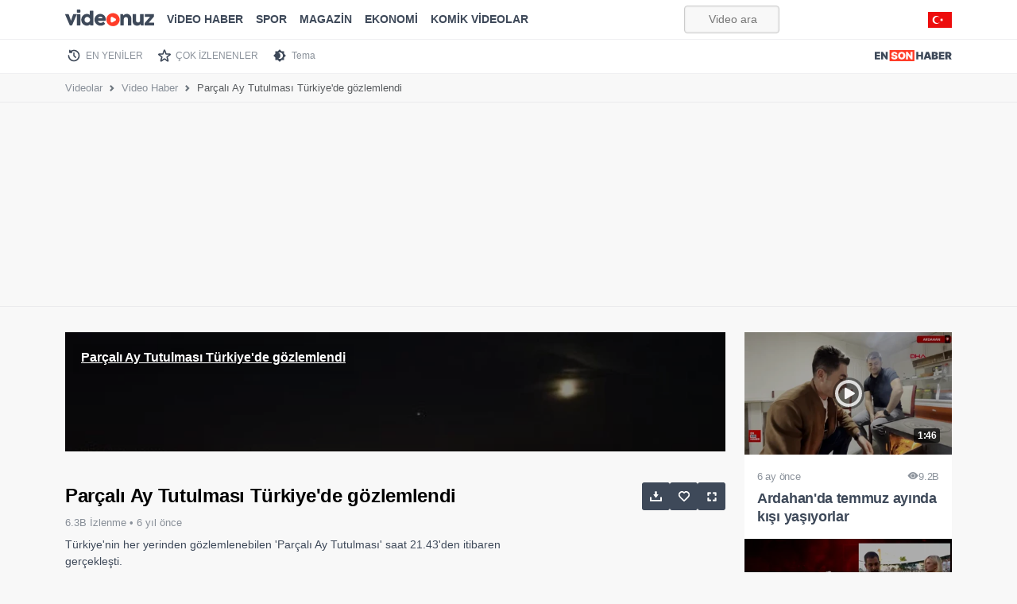

--- FILE ---
content_type: text/html; charset=utf-8
request_url: https://www.google.com/recaptcha/api2/aframe
body_size: 185
content:
<!DOCTYPE HTML><html><head><meta http-equiv="content-type" content="text/html; charset=UTF-8"></head><body><script nonce="-B-AFC2pGCE9_9KoBSYjFw">/** Anti-fraud and anti-abuse applications only. See google.com/recaptcha */ try{var clients={'sodar':'https://pagead2.googlesyndication.com/pagead/sodar?'};window.addEventListener("message",function(a){try{if(a.source===window.parent){var b=JSON.parse(a.data);var c=clients[b['id']];if(c){var d=document.createElement('img');d.src=c+b['params']+'&rc='+(localStorage.getItem("rc::a")?sessionStorage.getItem("rc::b"):"");window.document.body.appendChild(d);sessionStorage.setItem("rc::e",parseInt(sessionStorage.getItem("rc::e")||0)+1);localStorage.setItem("rc::h",'1769121734706');}}}catch(b){}});window.parent.postMessage("_grecaptcha_ready", "*");}catch(b){}</script></body></html>

--- FILE ---
content_type: application/javascript; charset=utf-8
request_url: https://fundingchoicesmessages.google.com/f/AGSKWxW1F-tnKm2Z9cD1gVYwXenOpm31jD50Wmlx5SHHu5XtaexgHp6ikuq04x2WXn8us52BGmIue_ImWEdWBH0Ilazhwfqi9RL_X1R6vyXPtY6OQD6bfUGwgK4VN5yhsI3gyfYNjD3BVBCFlshBPNOCcmxBLaYvxrdjIw8QRdlpQRdHZ6-ESrZhxSu8a0_w/__336x280_/dfp.min.js/pageear_/adchain./adshandler.
body_size: -1289
content:
window['303791d8-e78d-43aa-9e61-03a2d04b80bb'] = true;